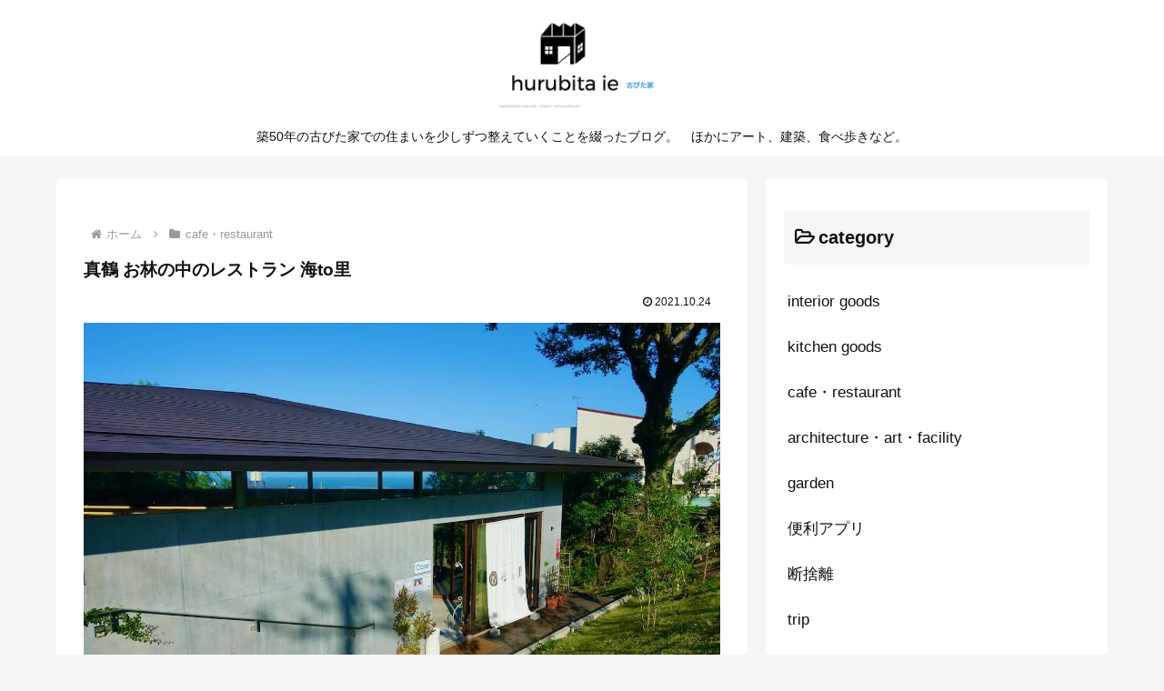

--- FILE ---
content_type: text/html; charset=utf-8
request_url: https://www.google.com/recaptcha/api2/aframe
body_size: 266
content:
<!DOCTYPE HTML><html><head><meta http-equiv="content-type" content="text/html; charset=UTF-8"></head><body><script nonce="iQOM9ENVgZadaC6SeTIa0g">/** Anti-fraud and anti-abuse applications only. See google.com/recaptcha */ try{var clients={'sodar':'https://pagead2.googlesyndication.com/pagead/sodar?'};window.addEventListener("message",function(a){try{if(a.source===window.parent){var b=JSON.parse(a.data);var c=clients[b['id']];if(c){var d=document.createElement('img');d.src=c+b['params']+'&rc='+(localStorage.getItem("rc::a")?sessionStorage.getItem("rc::b"):"");window.document.body.appendChild(d);sessionStorage.setItem("rc::e",parseInt(sessionStorage.getItem("rc::e")||0)+1);localStorage.setItem("rc::h",'1768383392592');}}}catch(b){}});window.parent.postMessage("_grecaptcha_ready", "*");}catch(b){}</script></body></html>

--- FILE ---
content_type: application/javascript; charset=utf-8;
request_url: https://dalc.valuecommerce.com/app3?p=885973547&_s=https%3A%2F%2Fhurubitaie.com%2Frestaurant_61&vf=iVBORw0KGgoAAAANSUhEUgAAAAMAAAADCAYAAABWKLW%2FAAAAMElEQVQYV2NkFGP4nxGYzGA6cyUD4%2Flm5v8OEb0Mv9cXMjDmcnX9n3nuE0OxRgsDAAwjDrlKwiyTAAAAAElFTkSuQmCC
body_size: 2848
content:
vc_linkswitch_callback({"t":"6967639f","r":"aWdjnwAJ8EsDD9uQCooD7AqKC5Zu6A","ub":"aWdjngAMz4MDD9uQCooBbQqKBth8eQ%3D%3D","vcid":"PrzoDvnQ3ZV7ZqLpulCUG8oblrr5GMLqT7KsOtj_49hFQGl6S8vfUA","vcpub":"0.651339","lohaco.yahoo.co.jp":{"a":"2686782","m":"2994932","g":"a2c4cee68a"},"l":5,"paypaymall.yahoo.co.jp":{"a":"2821580","m":"2201292","g":"627739a98a"},"p":885973547,"www.jtb.co.jp/kaigai":{"a":"2915989","m":"2214108","g":"9df107bb8a"},"s":3384269,"dom.jtb.co.jp":{"a":"2549714","m":"2161637","g":"b4a51945b9","sp":"utm_source%3Dvcdom%26utm_medium%3Daffiliate"},"biz.travel.yahoo.co.jp":{"a":"2761515","m":"2244419","g":"4a79c2af8a"},"www.jtb.co.jp/kokunai_hotel":{"a":"2549714","m":"2161637","g":"b4a51945b9","sp":"utm_source%3Dvcdom%26utm_medium%3Daffiliate"},"mini-shopping.yahoo.co.jp":{"a":"2821580","m":"2201292","g":"627739a98a"},"online.actus-interior.com":{"a":"2751364","m":"3098520","g":"2e8f9c90d5","sp":"utm_source%3Dvaluecommerce%26utm_medium%3Daffiliate%26utm_campaign%3Dad"},"shopping.geocities.jp":{"a":"2821580","m":"2201292","g":"627739a98a"},"jalan.net":{"a":"2513343","m":"2130725","g":"05bd18968a"},"www.expedia.co.jp":{"a":"2438503","m":"2382533","g":"1b77c7dcce","sp":"eapid%3D0-28%26affcid%3Djp.network.valuecommerce.general_mylink."},"www.jtb.co.jp":{"a":"2549714","m":"2161637","g":"b4a51945b9","sp":"utm_source%3Dvcdom%26utm_medium%3Daffiliate"},"www.jtb.co.jp/kokunai":{"a":"2549714","m":"2161637","g":"b4a51945b9","sp":"utm_source%3Dvcdom%26utm_medium%3Daffiliate"},"lohaco.jp":{"a":"2686782","m":"2994932","g":"a2c4cee68a"},"shopping.yahoo.co.jp":{"a":"2821580","m":"2201292","g":"627739a98a"},"www.jtb.co.jp/lookjtb":{"a":"2915989","m":"2214108","g":"9df107bb8a"},"www.jtbonline.jp":{"a":"2549714","m":"2161637","g":"b4a51945b9","sp":"utm_source%3Dvcdom%26utm_medium%3Daffiliate"},"www.ikyu.com":{"a":"2675907","m":"221","g":"f7daa9b286"},"www.jtb.co.jp/kokunai_htl":{"a":"2549714","m":"2161637","g":"b4a51945b9","sp":"utm_source%3Dvcdom%26utm_medium%3Daffiliate"},"approach.yahoo.co.jp":{"a":"2821580","m":"2201292","g":"627739a98a"},"travel.yahoo.co.jp":{"a":"2761515","m":"2244419","g":"4a79c2af8a"},"restaurant.ikyu.com":{"a":"2349006","m":"2302203","g":"09fce0158a"},"paypaystep.yahoo.co.jp":{"a":"2821580","m":"2201292","g":"627739a98a"},"service.expedia.co.jp":{"a":"2438503","m":"2382533","g":"1b77c7dcce","sp":"eapid%3D0-28%26affcid%3Djp.network.valuecommerce.general_mylink."},"jtb.co.jp":{"a":"2549714","m":"2161637","g":"b4a51945b9","sp":"utm_source%3Dvcdom%26utm_medium%3Daffiliate"},"welove.expedia.co.jp":{"a":"2438503","m":"2382533","g":"1b77c7dcce","sp":"eapid%3D0-28%26affcid%3Djp.network.valuecommerce.general_mylink."},"www.netmile.co.jp":{"a":"2438503","m":"2382533","g":"1b77c7dcce","sp":"eapid%3D0-28%26affcid%3Djp.network.valuecommerce.general_mylink."}})